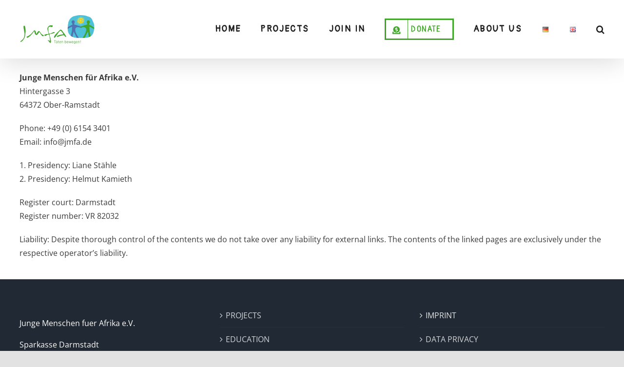

--- FILE ---
content_type: text/plain
request_url: https://www.google-analytics.com/j/collect?v=1&_v=j102&a=844978718&t=pageview&_s=1&dl=https%3A%2F%2Fjmfa.de%2Fen%2Fimprint%2F&ul=en-us%40posix&dt=Imprint%20-%20JMFA&sr=1280x720&vp=1280x720&_u=IEBAAEABAAAAACAAI~&jid=1285257755&gjid=50711548&cid=1174524002.1769479895&tid=UA-173980770-1&_gid=2065088469.1769479895&_r=1&_slc=1&z=1779724380
body_size: -448
content:
2,cG-ZNTF38ETFZ